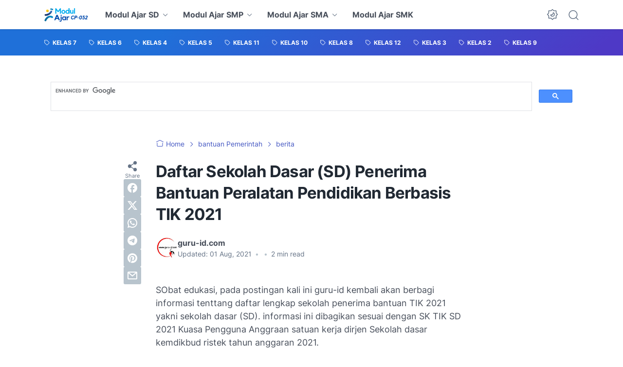

--- FILE ---
content_type: text/html
request_url: https://content.googleapis.com/static/proxy.html?usegapi=1&jsh=m%3B%2F_%2Fscs%2Fabc-static%2F_%2Fjs%2Fk%3Dgapi.lb.en.OE6tiwO4KJo.O%2Fd%3D1%2Frs%3DAHpOoo_Itz6IAL6GO-n8kgAepm47TBsg1Q%2Fm%3D__features__
body_size: -71
content:
<!DOCTYPE html>
<html>
<head>
<title></title>
<meta http-equiv="X-UA-Compatible" content="IE=edge" />
<script nonce="citbJ7JPjS2d4gEPj8YJig">
  window['startup'] = function() {
    googleapis.server.init();
  };
</script>
<script src="https://apis.google.com/js/googleapis.proxy.js?onload=startup" async defer nonce="citbJ7JPjS2d4gEPj8YJig"></script>
</head>
<body>
</body>
</html>


--- FILE ---
content_type: text/html; charset=utf-8
request_url: https://www.google.com/recaptcha/api2/aframe
body_size: 111
content:
<!DOCTYPE HTML><html><head><meta http-equiv="content-type" content="text/html; charset=UTF-8"></head><body><script nonce="nycMw3to3pxii43hhTEwLw">/** Anti-fraud and anti-abuse applications only. See google.com/recaptcha */ try{var clients={'sodar':'https://pagead2.googlesyndication.com/pagead/sodar?'};window.addEventListener("message",function(a){try{if(a.source===window.parent){var b=JSON.parse(a.data);var c=clients[b['id']];if(c){var d=document.createElement('img');d.src=c+b['params']+'&rc='+(localStorage.getItem("rc::a")?sessionStorage.getItem("rc::b"):"");window.document.body.appendChild(d);sessionStorage.setItem("rc::e",parseInt(sessionStorage.getItem("rc::e")||0)+1);localStorage.setItem("rc::h",'1768769358419');}}}catch(b){}});window.parent.postMessage("_grecaptcha_ready", "*");}catch(b){}</script></body></html>